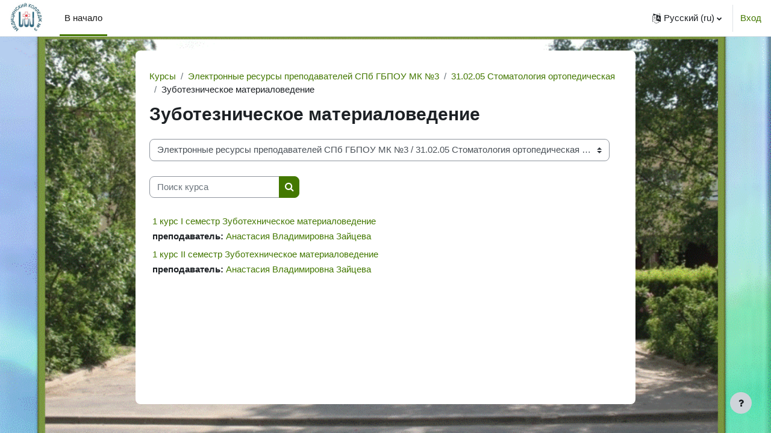

--- FILE ---
content_type: text/html; charset=utf-8
request_url: https://do.medcol3.ru/course/index.php?categoryid=82
body_size: 95188
content:
<!DOCTYPE html>

<html  dir="ltr" lang="ru" xml:lang="ru">
<head>
    <title>Все курсы | ДО СПб ГБПОУ "Медицинский колледж №3"</title>
    <link rel="shortcut icon" href="https://do.medcol3.ru/theme/image.php?theme=boost&amp;component=theme&amp;rev=1735126448&amp;image=favicon" />
    <meta http-equiv="Content-Type" content="text/html; charset=utf-8" />
<meta name="keywords" content="moodle, Все курсы | ДО СПб ГБПОУ "Медицинский колледж №3"" />
<link rel="stylesheet" type="text/css" href="https://do.medcol3.ru/theme/yui_combo.php?rollup/3.17.2/yui-moodlesimple-min.css" /><script id="firstthemesheet" type="text/css">/** Required in order to fix style inclusion problems in IE with YUI **/</script><link rel="stylesheet" type="text/css" href="https://do.medcol3.ru/theme/styles.php?theme=boost&amp;rev=1735126448_1&amp;type=all" />
<script>
//<![CDATA[
var M = {}; M.yui = {};
M.pageloadstarttime = new Date();
M.cfg = {"wwwroot":"https:\/\/do.medcol3.ru","homeurl":{},"sesskey":"WctPCUgNCR","sessiontimeout":"28800","sessiontimeoutwarning":1200,"themerev":"1735126448","slasharguments":0,"theme":"boost","iconsystemmodule":"core\/icon_system_fontawesome","jsrev":"1735126448","admin":"admin","svgicons":true,"usertimezone":"\u0415\u0432\u0440\u043e\u043f\u0430\/\u041c\u043e\u0441\u043a\u0432\u0430","language":"ru","courseId":1,"courseContextId":2,"contextid":6862,"contextInstanceId":82,"langrev":1768613344,"templaterev":"1735126448"};var yui1ConfigFn = function(me) {if(/-skin|reset|fonts|grids|base/.test(me.name)){me.type='css';me.path=me.path.replace(/\.js/,'.css');me.path=me.path.replace(/\/yui2-skin/,'/assets/skins/sam/yui2-skin')}};
var yui2ConfigFn = function(me) {var parts=me.name.replace(/^moodle-/,'').split('-'),component=parts.shift(),module=parts[0],min='-min';if(/-(skin|core)$/.test(me.name)){parts.pop();me.type='css';min=''}
if(module){var filename=parts.join('-');me.path=component+'/'+module+'/'+filename+min+'.'+me.type}else{me.path=component+'/'+component+'.'+me.type}};
YUI_config = {"debug":false,"base":"https:\/\/do.medcol3.ru\/lib\/yuilib\/3.17.2\/","comboBase":"https:\/\/do.medcol3.ru\/theme\/yui_combo.php?","combine":true,"filter":null,"insertBefore":"firstthemesheet","groups":{"yui2":{"base":"https:\/\/do.medcol3.ru\/lib\/yuilib\/2in3\/2.9.0\/build\/","comboBase":"https:\/\/do.medcol3.ru\/theme\/yui_combo.php?","combine":true,"ext":false,"root":"2in3\/2.9.0\/build\/","patterns":{"yui2-":{"group":"yui2","configFn":yui1ConfigFn}}},"moodle":{"name":"moodle","base":"https:\/\/do.medcol3.ru\/theme\/yui_combo.php?m\/1735126448\/","combine":true,"comboBase":"https:\/\/do.medcol3.ru\/theme\/yui_combo.php?","ext":false,"root":"m\/1735126448\/","patterns":{"moodle-":{"group":"moodle","configFn":yui2ConfigFn}},"filter":null,"modules":{"moodle-core-languninstallconfirm":{"requires":["base","node","moodle-core-notification-confirm","moodle-core-notification-alert"]},"moodle-core-notification":{"requires":["moodle-core-notification-dialogue","moodle-core-notification-alert","moodle-core-notification-confirm","moodle-core-notification-exception","moodle-core-notification-ajaxexception"]},"moodle-core-notification-dialogue":{"requires":["base","node","panel","escape","event-key","dd-plugin","moodle-core-widget-focusafterclose","moodle-core-lockscroll"]},"moodle-core-notification-alert":{"requires":["moodle-core-notification-dialogue"]},"moodle-core-notification-confirm":{"requires":["moodle-core-notification-dialogue"]},"moodle-core-notification-exception":{"requires":["moodle-core-notification-dialogue"]},"moodle-core-notification-ajaxexception":{"requires":["moodle-core-notification-dialogue"]},"moodle-core-formchangechecker":{"requires":["base","event-focus","moodle-core-event"]},"moodle-core-event":{"requires":["event-custom"]},"moodle-core-lockscroll":{"requires":["plugin","base-build"]},"moodle-core-actionmenu":{"requires":["base","event","node-event-simulate"]},"moodle-core-tooltip":{"requires":["base","node","io-base","moodle-core-notification-dialogue","json-parse","widget-position","widget-position-align","event-outside","cache-base"]},"moodle-core-handlebars":{"condition":{"trigger":"handlebars","when":"after"}},"moodle-core-maintenancemodetimer":{"requires":["base","node"]},"moodle-core-dragdrop":{"requires":["base","node","io","dom","dd","event-key","event-focus","moodle-core-notification"]},"moodle-core-blocks":{"requires":["base","node","io","dom","dd","dd-scroll","moodle-core-dragdrop","moodle-core-notification"]},"moodle-core-popuphelp":{"requires":["moodle-core-tooltip"]},"moodle-core-chooserdialogue":{"requires":["base","panel","moodle-core-notification"]},"moodle-core_availability-form":{"requires":["base","node","event","event-delegate","panel","moodle-core-notification-dialogue","json"]},"moodle-backup-confirmcancel":{"requires":["node","node-event-simulate","moodle-core-notification-confirm"]},"moodle-backup-backupselectall":{"requires":["node","event","node-event-simulate","anim"]},"moodle-course-management":{"requires":["base","node","io-base","moodle-core-notification-exception","json-parse","dd-constrain","dd-proxy","dd-drop","dd-delegate","node-event-delegate"]},"moodle-course-util":{"requires":["node"],"use":["moodle-course-util-base"],"submodules":{"moodle-course-util-base":{},"moodle-course-util-section":{"requires":["node","moodle-course-util-base"]},"moodle-course-util-cm":{"requires":["node","moodle-course-util-base"]}}},"moodle-course-dragdrop":{"requires":["base","node","io","dom","dd","dd-scroll","moodle-core-dragdrop","moodle-core-notification","moodle-course-coursebase","moodle-course-util"]},"moodle-course-categoryexpander":{"requires":["node","event-key"]},"moodle-form-dateselector":{"requires":["base","node","overlay","calendar"]},"moodle-form-shortforms":{"requires":["node","base","selector-css3","moodle-core-event"]},"moodle-form-passwordunmask":{"requires":[]},"moodle-question-preview":{"requires":["base","dom","event-delegate","event-key","core_question_engine"]},"moodle-question-chooser":{"requires":["moodle-core-chooserdialogue"]},"moodle-question-searchform":{"requires":["base","node"]},"moodle-availability_completion-form":{"requires":["base","node","event","moodle-core_availability-form"]},"moodle-availability_date-form":{"requires":["base","node","event","io","moodle-core_availability-form"]},"moodle-availability_grade-form":{"requires":["base","node","event","moodle-core_availability-form"]},"moodle-availability_group-form":{"requires":["base","node","event","moodle-core_availability-form"]},"moodle-availability_grouping-form":{"requires":["base","node","event","moodle-core_availability-form"]},"moodle-availability_profile-form":{"requires":["base","node","event","moodle-core_availability-form"]},"moodle-mod_assign-history":{"requires":["node","transition"]},"moodle-mod_quiz-quizbase":{"requires":["base","node"]},"moodle-mod_quiz-autosave":{"requires":["base","node","event","event-valuechange","node-event-delegate","io-form"]},"moodle-mod_quiz-toolboxes":{"requires":["base","node","event","event-key","io","moodle-mod_quiz-quizbase","moodle-mod_quiz-util-slot","moodle-core-notification-ajaxexception"]},"moodle-mod_quiz-modform":{"requires":["base","node","event"]},"moodle-mod_quiz-util":{"requires":["node","moodle-core-actionmenu"],"use":["moodle-mod_quiz-util-base"],"submodules":{"moodle-mod_quiz-util-base":{},"moodle-mod_quiz-util-slot":{"requires":["node","moodle-mod_quiz-util-base"]},"moodle-mod_quiz-util-page":{"requires":["node","moodle-mod_quiz-util-base"]}}},"moodle-mod_quiz-dragdrop":{"requires":["base","node","io","dom","dd","dd-scroll","moodle-core-dragdrop","moodle-core-notification","moodle-mod_quiz-quizbase","moodle-mod_quiz-util-base","moodle-mod_quiz-util-page","moodle-mod_quiz-util-slot","moodle-course-util"]},"moodle-mod_quiz-questionchooser":{"requires":["moodle-core-chooserdialogue","moodle-mod_quiz-util","querystring-parse"]},"moodle-message_airnotifier-toolboxes":{"requires":["base","node","io"]},"moodle-filter_glossary-autolinker":{"requires":["base","node","io-base","json-parse","event-delegate","overlay","moodle-core-event","moodle-core-notification-alert","moodle-core-notification-exception","moodle-core-notification-ajaxexception"]},"moodle-filter_mathjaxloader-loader":{"requires":["moodle-core-event"]},"moodle-editor_atto-rangy":{"requires":[]},"moodle-editor_atto-editor":{"requires":["node","transition","io","overlay","escape","event","event-simulate","event-custom","node-event-html5","node-event-simulate","yui-throttle","moodle-core-notification-dialogue","moodle-core-notification-confirm","moodle-editor_atto-rangy","handlebars","timers","querystring-stringify"]},"moodle-editor_atto-plugin":{"requires":["node","base","escape","event","event-outside","handlebars","event-custom","timers","moodle-editor_atto-menu"]},"moodle-editor_atto-menu":{"requires":["moodle-core-notification-dialogue","node","event","event-custom"]},"moodle-report_eventlist-eventfilter":{"requires":["base","event","node","node-event-delegate","datatable","autocomplete","autocomplete-filters"]},"moodle-report_loglive-fetchlogs":{"requires":["base","event","node","io","node-event-delegate"]},"moodle-gradereport_history-userselector":{"requires":["escape","event-delegate","event-key","handlebars","io-base","json-parse","moodle-core-notification-dialogue"]},"moodle-qbank_editquestion-chooser":{"requires":["moodle-core-chooserdialogue"]},"moodle-tool_capability-search":{"requires":["base","node"]},"moodle-tool_lp-dragdrop-reorder":{"requires":["moodle-core-dragdrop"]},"moodle-tool_monitor-dropdown":{"requires":["base","event","node"]},"moodle-assignfeedback_editpdf-editor":{"requires":["base","event","node","io","graphics","json","event-move","event-resize","transition","querystring-stringify-simple","moodle-core-notification-dialog","moodle-core-notification-alert","moodle-core-notification-warning","moodle-core-notification-exception","moodle-core-notification-ajaxexception"]},"moodle-atto_accessibilitychecker-button":{"requires":["color-base","moodle-editor_atto-plugin"]},"moodle-atto_accessibilityhelper-button":{"requires":["moodle-editor_atto-plugin"]},"moodle-atto_align-button":{"requires":["moodle-editor_atto-plugin"]},"moodle-atto_bold-button":{"requires":["moodle-editor_atto-plugin"]},"moodle-atto_charmap-button":{"requires":["moodle-editor_atto-plugin"]},"moodle-atto_clear-button":{"requires":["moodle-editor_atto-plugin"]},"moodle-atto_collapse-button":{"requires":["moodle-editor_atto-plugin"]},"moodle-atto_emojipicker-button":{"requires":["moodle-editor_atto-plugin"]},"moodle-atto_emoticon-button":{"requires":["moodle-editor_atto-plugin"]},"moodle-atto_equation-button":{"requires":["moodle-editor_atto-plugin","moodle-core-event","io","event-valuechange","tabview","array-extras"]},"moodle-atto_h5p-button":{"requires":["moodle-editor_atto-plugin"]},"moodle-atto_html-button":{"requires":["promise","moodle-editor_atto-plugin","moodle-atto_html-beautify","moodle-atto_html-codemirror","event-valuechange"]},"moodle-atto_html-beautify":{},"moodle-atto_html-codemirror":{"requires":["moodle-atto_html-codemirror-skin"]},"moodle-atto_image-button":{"requires":["moodle-editor_atto-plugin"]},"moodle-atto_indent-button":{"requires":["moodle-editor_atto-plugin"]},"moodle-atto_italic-button":{"requires":["moodle-editor_atto-plugin"]},"moodle-atto_link-button":{"requires":["moodle-editor_atto-plugin"]},"moodle-atto_managefiles-button":{"requires":["moodle-editor_atto-plugin"]},"moodle-atto_managefiles-usedfiles":{"requires":["node","escape"]},"moodle-atto_media-button":{"requires":["moodle-editor_atto-plugin","moodle-form-shortforms"]},"moodle-atto_noautolink-button":{"requires":["moodle-editor_atto-plugin"]},"moodle-atto_orderedlist-button":{"requires":["moodle-editor_atto-plugin"]},"moodle-atto_recordrtc-button":{"requires":["moodle-editor_atto-plugin","moodle-atto_recordrtc-recording"]},"moodle-atto_recordrtc-recording":{"requires":["moodle-atto_recordrtc-button"]},"moodle-atto_rtl-button":{"requires":["moodle-editor_atto-plugin"]},"moodle-atto_strike-button":{"requires":["moodle-editor_atto-plugin"]},"moodle-atto_subscript-button":{"requires":["moodle-editor_atto-plugin"]},"moodle-atto_superscript-button":{"requires":["moodle-editor_atto-plugin"]},"moodle-atto_table-button":{"requires":["moodle-editor_atto-plugin","moodle-editor_atto-menu","event","event-valuechange"]},"moodle-atto_title-button":{"requires":["moodle-editor_atto-plugin"]},"moodle-atto_underline-button":{"requires":["moodle-editor_atto-plugin"]},"moodle-atto_undo-button":{"requires":["moodle-editor_atto-plugin"]},"moodle-atto_unorderedlist-button":{"requires":["moodle-editor_atto-plugin"]}}},"gallery":{"name":"gallery","base":"https:\/\/do.medcol3.ru\/lib\/yuilib\/gallery\/","combine":true,"comboBase":"https:\/\/do.medcol3.ru\/theme\/yui_combo.php?","ext":false,"root":"gallery\/1735126448\/","patterns":{"gallery-":{"group":"gallery"}}}},"modules":{"core_filepicker":{"name":"core_filepicker","fullpath":"https:\/\/do.medcol3.ru\/lib\/javascript.php?rev=1735126448&jsfile=%2Frepository%2Ffilepicker.js","requires":["base","node","node-event-simulate","json","async-queue","io-base","io-upload-iframe","io-form","yui2-treeview","panel","cookie","datatable","datatable-sort","resize-plugin","dd-plugin","escape","moodle-core_filepicker","moodle-core-notification-dialogue"]},"core_comment":{"name":"core_comment","fullpath":"https:\/\/do.medcol3.ru\/lib\/javascript.php?rev=1735126448&jsfile=%2Fcomment%2Fcomment.js","requires":["base","io-base","node","json","yui2-animation","overlay","escape"]},"mathjax":{"name":"mathjax","fullpath":"https:\/\/cdn.jsdelivr.net\/npm\/mathjax@2.7.9\/MathJax.js?delayStartupUntil=configured"}}};
M.yui.loader = {modules: {}};

//]]>
</script>

    <meta name="viewport" content="width=device-width, initial-scale=1.0">
</head>
<body  id="page-course-index-category" class="format-site limitedwidth  path-course path-course-index chrome dir-ltr lang-ru yui-skin-sam yui3-skin-sam do-medcol3-ru pagelayout-coursecategory course-1 context-6862 category-82 notloggedin uses-drawers">
<div class="toast-wrapper mx-auto py-0 fixed-top" role="status" aria-live="polite"></div>
<div id="page-wrapper" class="d-print-block">

    <div>
    <a class="sr-only sr-only-focusable" href="#maincontent">Перейти к основному содержанию</a>
</div><script src="https://do.medcol3.ru/lib/javascript.php?rev=1735126448&amp;jsfile=%2Flib%2Fpolyfills%2Fpolyfill.js"></script>
<script src="https://do.medcol3.ru/theme/yui_combo.php?rollup/3.17.2/yui-moodlesimple-min.js"></script><script src="https://do.medcol3.ru/lib/javascript.php?rev=1735126448&amp;jsfile=%2Flib%2Fjavascript-static.js"></script>
<script>
//<![CDATA[
document.body.className += ' jsenabled';
//]]>
</script>



    <nav class="navbar fixed-top navbar-light bg-white navbar-expand" aria-label="Навигация по сайту">
    
        <button class="navbar-toggler aabtn d-block d-md-none px-1 my-1 border-0" data-toggler="drawers" data-action="toggle" data-target="theme_boost-drawers-primary">
            <span class="navbar-toggler-icon"></span>
            <span class="sr-only">Боковая панель</span>
        </button>
    
        <a href="https://do.medcol3.ru/" class="navbar-brand d-none d-md-flex align-items-center m-0 mr-4 p-0 aabtn">
    
                <img src="https://do.medcol3.ru/pluginfile.php?file=%2F1%2Fcore_admin%2Flogocompact%2F300x300%2F1735126448%2F%D0%BB%D0%BE%D0%B3%D0%BE%D1%82%D0%B8%D0%BF.jpg" class="logo mr-1" alt="ДО СПб ГБПОУ &quot;Медицинский колледж №3&quot;">
        </a>
            <div class="primary-navigation">
                <nav class="moremenu navigation">
                    <ul id="moremenu-696b49f4b0949-navbar-nav" role="menubar" class="nav more-nav navbar-nav">
                                <li data-key="home" class="nav-item" role="none" data-forceintomoremenu="false">
                                            <a role="menuitem" class="nav-link active "
                                                href="https://do.medcol3.ru/"
                                                
                                                aria-current="true"
                                                
                                            >
                                                В начало
                                            </a>
                                </li>
                        <li role="none" class="nav-item dropdown dropdownmoremenu d-none" data-region="morebutton">
                            <a class="dropdown-toggle nav-link " href="#" id="moremenu-dropdown-696b49f4b0949" role="menuitem" data-toggle="dropdown" aria-haspopup="true" aria-expanded="false" tabindex="-1">
                                Дополнительно
                            </a>
                            <ul class="dropdown-menu dropdown-menu-left" data-region="moredropdown" aria-labelledby="moremenu-dropdown-696b49f4b0949" role="menu">
                            </ul>
                        </li>
                    </ul>
                </nav>
            </div>
    
        <ul class="navbar-nav d-none d-md-flex my-1 px-1">
            <!-- page_heading_menu -->
            
        </ul>
    
        <div id="usernavigation" class="navbar-nav ml-auto">
                <div class="langmenu">
                    <div class="dropdown show">
                        <a href="#" role="button" id="lang-menu-toggle" data-toggle="dropdown" aria-label="Язык" aria-haspopup="true" aria-controls="lang-action-menu" class="btn dropdown-toggle">
                            <i class="icon fa fa-language fa-fw mr-1" aria-hidden="true"></i>
                            <span class="langbutton">
                                Русский ‎(ru)‎
                            </span>
                            <b class="caret"></b>
                        </a>
                        <div role="menu" aria-labelledby="lang-menu-toggle" id="lang-action-menu" class="dropdown-menu dropdown-menu-right">
                                    <a href="#" class="dropdown-item pl-5" role="menuitem" aria-current="true"
                                            >
                                        Русский ‎(ru)‎
                                    </a>
                                    <a href="https://do.medcol3.ru/course/index.php?categoryid=82&amp;lang=en" class="dropdown-item pl-5" role="menuitem" 
                                            lang="en" >
                                        English ‎(en)‎
                                    </a>
                        </div>
                    </div>
                </div>
                <div class="divider border-left h-75 align-self-center mx-1"></div>
            
            <div class="d-flex align-items-stretch usermenu-container" data-region="usermenu">
                    <div class="usermenu">
                            <span class="login pl-2">
                                    <a href="https://do.medcol3.ru/login/index.php">Вход</a>
                            </span>
                    </div>
            </div>
            
        </div>
    </nav>
    

<div  class="drawer drawer-left drawer-primary d-print-none not-initialized" data-region="fixed-drawer" id="theme_boost-drawers-primary" data-preference="" data-state="show-drawer-primary" data-forceopen="0" data-close-on-resize="1">
    <div class="drawerheader">
        <button
            class="btn drawertoggle icon-no-margin hidden"
            data-toggler="drawers"
            data-action="closedrawer"
            data-target="theme_boost-drawers-primary"
            data-toggle="tooltip"
            data-placement="right"
            title="Закрыть панель"
        >
            <i class="icon fa fa-times fa-fw " aria-hidden="true"  ></i>
        </button>
    </div>
    <div class="drawercontent drag-container" data-usertour="scroller">
                <div class="list-group">
                <a href="https://do.medcol3.ru/" class="list-group-item list-group-item-action active " aria-current="true">
                    В начало
                </a>
        </div>

    </div>
</div>
    <div id="page" data-region="mainpage" data-usertour="scroller" class="drawers   drag-container">
        <div id="topofscroll" class="main-inner">
            <div class="drawer-toggles d-flex">
            </div>
            <header id="page-header" class="header-maxwidth d-print-none">
    <div class="w-100">
        <div class="d-flex flex-wrap">
            <div id="page-navbar">
                <nav aria-label="Панель навигации">
    <ol class="breadcrumb">
                <li class="breadcrumb-item">
                    <a href="https://do.medcol3.ru/course/index.php"  >Курсы</a>
                </li>
        
                <li class="breadcrumb-item">
                    <a href="https://do.medcol3.ru/course/index.php?categoryid=10"  >Электронные ресурсы преподавателей СПб ГБПОУ МК №3</a>
                </li>
        
                <li class="breadcrumb-item">
                    <a href="https://do.medcol3.ru/course/index.php?categoryid=4"  >31.02.05 Стоматология ортопедическая</a>
                </li>
        
                <li class="breadcrumb-item"><span>Зуботезническое материаловедение</span></li>
        </ol>
</nav>
            </div>
            <div class="ml-auto d-flex">
                
            </div>
            <div id="course-header">
                
            </div>
        </div>
        <div class="d-flex align-items-center">
                    <div class="mr-auto">
                        <div class="page-context-header"><div class="page-header-headings"><h1 class="h2">Зуботезническое материаловедение</h1></div></div>
                    </div>
            <div class="header-actions-container ml-auto" data-region="header-actions-container">
            </div>
        </div>
    </div>
</header>
            <div id="page-content" class="pb-3 d-print-block">
                <div id="region-main-box">
                    <section id="region-main" aria-label="Содержимое">

                        <span class="notifications" id="user-notifications"></span>
                        <div role="main"><span id="maincontent"></span><span></span><div class="container-fluid tertiary-navigation" id="action_bar">
    <div class="row">
            <div class="navitem">
                <div class="urlselect text-truncate w-100">
                    <form method="post" action="https://do.medcol3.ru/course/jumpto.php" class="form-inline" id="url_select_f696b49f4a9ed61">
                        <input type="hidden" name="sesskey" value="WctPCUgNCR">
                            <label for="url_select696b49f4a9ed62" class="sr-only">
                                Категории курсов
                            </label>
                        <select  id="url_select696b49f4a9ed62" class="custom-select urlselect text-truncate w-100" name="jump"
                                 >
                                    <option value="/course/index.php?categoryid=1" >Разное</option>
                                    <option value="/course/index.php?categoryid=146" >Разное / Подготовка к аккредитации специалиста среднего звена</option>
                                    <option value="/course/index.php?categoryid=198" >Разное / 1 курс </option>
                                    <option value="/course/index.php?categoryid=199" >Разное / 2 курс</option>
                                    <option value="/course/index.php?categoryid=10" >Электронные ресурсы преподавателей СПб ГБПОУ МК №3</option>
                                    <option value="/course/index.php?categoryid=2" >Электронные ресурсы преподавателей СПб ГБПОУ МК №3 / 31.02.01 Лабораторная диагностика</option>
                                    <option value="/course/index.php?categoryid=29" >Электронные ресурсы преподавателей СПб ГБПОУ МК №3 / 31.02.01 Лабораторная диагностика / Анатомия и физиология человека</option>
                                    <option value="/course/index.php?categoryid=66" >Электронные ресурсы преподавателей СПб ГБПОУ МК №3 / 31.02.01 Лабораторная диагностика / Анатомия и физиология человека / Преподаватель Андреева В.Ю.</option>
                                    <option value="/course/index.php?categoryid=67" >Электронные ресурсы преподавателей СПб ГБПОУ МК №3 / 31.02.01 Лабораторная диагностика / Анатомия и физиология человека / Преподаватель Яковлева А.В.</option>
                                    <option value="/course/index.php?categoryid=68" >Электронные ресурсы преподавателей СПб ГБПОУ МК №3 / 31.02.01 Лабораторная диагностика / Анатомия и физиология человека / Преподаватель Давыдова Е.П.</option>
                                    <option value="/course/index.php?categoryid=38" >Электронные ресурсы преподавателей СПб ГБПОУ МК №3 / 31.02.01 Лабораторная диагностика / АСУ</option>
                                    <option value="/course/index.php?categoryid=36" >Электронные ресурсы преподавателей СПб ГБПОУ МК №3 / 31.02.01 Лабораторная диагностика / Безопасность жизнедеятельности</option>
                                    <option value="/course/index.php?categoryid=61" >Электронные ресурсы преподавателей СПб ГБПОУ МК №3 / 31.02.01 Лабораторная диагностика / Безопасность жизнедеятельности / Преподаватель Мохова А.А.</option>
                                    <option value="/course/index.php?categoryid=63" >Электронные ресурсы преподавателей СПб ГБПОУ МК №3 / 31.02.01 Лабораторная диагностика / Безопасность жизнедеятельности / Преподаватель Кудрявцева М.Л.</option>
                                    <option value="/course/index.php?categoryid=156" >Электронные ресурсы преподавателей СПб ГБПОУ МК №3 / 31.02.01 Лабораторная диагностика / Безопасность жизнедеятельности / Преподаватель Ермаков И.И.</option>
                                    <option value="/course/index.php?categoryid=39" >Электронные ресурсы преподавателей СПб ГБПОУ МК №3 / 31.02.01 Лабораторная диагностика / Биомедицинская этика</option>
                                    <option value="/course/index.php?categoryid=35" >Электронные ресурсы преподавателей СПб ГБПОУ МК №3 / 31.02.01 Лабораторная диагностика / Иностранный язык</option>
                                    <option value="/course/index.php?categoryid=64" >Электронные ресурсы преподавателей СПб ГБПОУ МК №3 / 31.02.01 Лабораторная диагностика / Иностранный язык / Преподаватель Сацкая Т.А.</option>
                                    <option value="/course/index.php?categoryid=65" >Электронные ресурсы преподавателей СПб ГБПОУ МК №3 / 31.02.01 Лабораторная диагностика / Иностранный язык / Преподаватель Кудряшова Е.Е.</option>
                                    <option value="/course/index.php?categoryid=141" >Электронные ресурсы преподавателей СПб ГБПОУ МК №3 / 31.02.01 Лабораторная диагностика / Иностранный язык / Преподаватель Дзюба Т.В.</option>
                                    <option value="/course/index.php?categoryid=145" >Электронные ресурсы преподавателей СПб ГБПОУ МК №3 / 31.02.01 Лабораторная диагностика / Иностранный язык / Итоговый зачет ЛВ экстерн</option>
                                    <option value="/course/index.php?categoryid=40" >Электронные ресурсы преподавателей СПб ГБПОУ МК №3 / 31.02.01 Лабораторная диагностика / Информационные технологии</option>
                                    <option value="/course/index.php?categoryid=104" >Электронные ресурсы преподавателей СПб ГБПОУ МК №3 / 31.02.01 Лабораторная диагностика / Информационные технологии / Преподаватель Горбунов А.Л.</option>
                                    <option value="/course/index.php?categoryid=105" >Электронные ресурсы преподавателей СПб ГБПОУ МК №3 / 31.02.01 Лабораторная диагностика / Информационные технологии / Преподаватель Голушкова Н.Н.</option>
                                    <option value="/course/index.php?categoryid=37" >Электронные ресурсы преподавателей СПб ГБПОУ МК №3 / 31.02.01 Лабораторная диагностика / История</option>
                                    <option value="/course/index.php?categoryid=58" >Электронные ресурсы преподавателей СПб ГБПОУ МК №3 / 31.02.01 Лабораторная диагностика / История / Преподаватель Ермаков И.И</option>
                                    <option value="/course/index.php?categoryid=59" >Электронные ресурсы преподавателей СПб ГБПОУ МК №3 / 31.02.01 Лабораторная диагностика / История / Преподаватель Караваева С.В.</option>
                                    <option value="/course/index.php?categoryid=19" >Электронные ресурсы преподавателей СПб ГБПОУ МК №3 / 31.02.01 Лабораторная диагностика / Математика </option>
                                    <option value="/course/index.php?categoryid=20" >Электронные ресурсы преподавателей СПб ГБПОУ МК №3 / 31.02.01 Лабораторная диагностика / Математика  / Преподаватель Петросян Г.А.</option>
                                    <option value="/course/index.php?categoryid=21" >Электронные ресурсы преподавателей СПб ГБПОУ МК №3 / 31.02.01 Лабораторная диагностика / Математика  / Преподаватель Голушкова Н.Н.</option>
                                    <option value="/course/index.php?categoryid=137" >Электронные ресурсы преподавателей СПб ГБПОУ МК №3 / 31.02.01 Лабораторная диагностика / Медицинская генетика</option>
                                    <option value="/course/index.php?categoryid=138" >Электронные ресурсы преподавателей СПб ГБПОУ МК №3 / 31.02.01 Лабораторная диагностика / Медицинская генетика / Преподаватель Лаппо О.П.</option>
                                    <option value="/course/index.php?categoryid=139" >Электронные ресурсы преподавателей СПб ГБПОУ МК №3 / 31.02.01 Лабораторная диагностика / Медицинская генетика / Преподаватель Давыдова Е.П.</option>
                                    <option value="/course/index.php?categoryid=74" >Электронные ресурсы преподавателей СПб ГБПОУ МК №3 / 31.02.01 Лабораторная диагностика / Медицинская паразитология</option>
                                    <option value="/course/index.php?categoryid=73" >Электронные ресурсы преподавателей СПб ГБПОУ МК №3 / 31.02.01 Лабораторная диагностика / Основы латинского языка</option>
                                    <option value="/course/index.php?categoryid=70" >Электронные ресурсы преподавателей СПб ГБПОУ МК №3 / 31.02.01 Лабораторная диагностика / Основы патологии</option>
                                    <option value="/course/index.php?categoryid=154" >Электронные ресурсы преподавателей СПб ГБПОУ МК №3 / 31.02.01 Лабораторная диагностика / Основы патологии / Сорока А. Е.</option>
                                    <option value="/course/index.php?categoryid=121" >Электронные ресурсы преподавателей СПб ГБПОУ МК №3 / 31.02.01 Лабораторная диагностика / Основы права</option>
                                    <option value="/course/index.php?categoryid=42" >Электронные ресурсы преподавателей СПб ГБПОУ МК №3 / 31.02.01 Лабораторная диагностика / Основы философии</option>
                                    <option value="/course/index.php?categoryid=126" >Электронные ресурсы преподавателей СПб ГБПОУ МК №3 / 31.02.01 Лабораторная диагностика / Основы цитологии</option>
                                    <option value="/course/index.php?categoryid=69" >Электронные ресурсы преподавателей СПб ГБПОУ МК №3 / 31.02.01 Лабораторная диагностика / Первая медицинская помощь</option>
                                    <option value="/course/index.php?categoryid=28" >Электронные ресурсы преподавателей СПб ГБПОУ МК №3 / 31.02.01 Лабораторная диагностика / ПМ.01 Проведение лабораторных общеклинических исследований</option>
                                    <option value="/course/index.php?categoryid=50" >Электронные ресурсы преподавателей СПб ГБПОУ МК №3 / 31.02.01 Лабораторная диагностика / ПМ.01 Проведение лабораторных общеклинических исследований / Преподаватель Головкина Н.Г.</option>
                                    <option value="/course/index.php?categoryid=151" >Электронные ресурсы преподавателей СПб ГБПОУ МК №3 / 31.02.01 Лабораторная диагностика / ПМ.01 Проведение лабораторных общеклинических исследований / Преподаватель Михайлова Л.Р.</option>
                                    <option value="/course/index.php?categoryid=47" >Электронные ресурсы преподавателей СПб ГБПОУ МК №3 / 31.02.01 Лабораторная диагностика / ПМ.01 Проведение лабораторных общеклинических исследований / Преподаватель Ница Н.А.</option>
                                    <option value="/course/index.php?categoryid=48" >Электронные ресурсы преподавателей СПб ГБПОУ МК №3 / 31.02.01 Лабораторная диагностика / ПМ.01 Проведение лабораторных общеклинических исследований / Преподаватель Рассоха Т.А.</option>
                                    <option value="/course/index.php?categoryid=161" >Электронные ресурсы преподавателей СПб ГБПОУ МК №3 / 31.02.01 Лабораторная диагностика / ПМ.01 Проведение лабораторных общеклинических исследований / Преподаватель Стребулаева Ю.Б.</option>
                                    <option value="/course/index.php?categoryid=49" >Электронные ресурсы преподавателей СПб ГБПОУ МК №3 / 31.02.01 Лабораторная диагностика / ПМ.01 Проведение лабораторных общеклинических исследований / Преподаватель Фалевич Е.Д.</option>
                                    <option value="/course/index.php?categoryid=171" >Электронные ресурсы преподавателей СПб ГБПОУ МК №3 / 31.02.01 Лабораторная диагностика / ПМ.01 Проведение лабораторных общеклинических исследований / Преподаватель Мягчихина Н.В.</option>
                                    <option value="/course/index.php?categoryid=180" >Электронные ресурсы преподавателей СПб ГБПОУ МК №3 / 31.02.01 Лабораторная диагностика / ПМ.01 Проведение лабораторных общеклинических исследований / Преподаватель Павловкая А.В.</option>
                                    <option value="/course/index.php?categoryid=41" >Электронные ресурсы преподавателей СПб ГБПОУ МК №3 / 31.02.01 Лабораторная диагностика / ПМ.02 Проведение лабораторных гематологических исследований</option>
                                    <option value="/course/index.php?categoryid=52" >Электронные ресурсы преподавателей СПб ГБПОУ МК №3 / 31.02.01 Лабораторная диагностика / ПМ.02 Проведение лабораторных гематологических исследований / Преподаватель Мягчихина Н. А.</option>
                                    <option value="/course/index.php?categoryid=53" >Электронные ресурсы преподавателей СПб ГБПОУ МК №3 / 31.02.01 Лабораторная диагностика / ПМ.02 Проведение лабораторных гематологических исследований / Преподаватель Ница Н.А.</option>
                                    <option value="/course/index.php?categoryid=54" >Электронные ресурсы преподавателей СПб ГБПОУ МК №3 / 31.02.01 Лабораторная диагностика / ПМ.02 Проведение лабораторных гематологических исследований / Преподаватель Рассоха Т.А.</option>
                                    <option value="/course/index.php?categoryid=55" >Электронные ресурсы преподавателей СПб ГБПОУ МК №3 / 31.02.01 Лабораторная диагностика / ПМ.02 Проведение лабораторных гематологических исследований / Преподаватель Фалевич Е.Д.</option>
                                    <option value="/course/index.php?categoryid=110" >Электронные ресурсы преподавателей СПб ГБПОУ МК №3 / 31.02.01 Лабораторная диагностика / ПМ.02 Проведение лабораторных гематологических исследований / Преподаватель Миренбург В.Г.</option>
                                    <option value="/course/index.php?categoryid=27" >Электронные ресурсы преподавателей СПб ГБПОУ МК №3 / 31.02.01 Лабораторная диагностика / ПМ.03 Проведение лабораторных биохимических исследований</option>
                                    <option value="/course/index.php?categoryid=56" >Электронные ресурсы преподавателей СПб ГБПОУ МК №3 / 31.02.01 Лабораторная диагностика / ПМ.03 Проведение лабораторных биохимических исследований / Преподаватель Башарина О.Б.</option>
                                    <option value="/course/index.php?categoryid=57" >Электронные ресурсы преподавателей СПб ГБПОУ МК №3 / 31.02.01 Лабораторная диагностика / ПМ.03 Проведение лабораторных биохимических исследований / Преподаватель Копилова М.В.</option>
                                    <option value="/course/index.php?categoryid=140" >Электронные ресурсы преподавателей СПб ГБПОУ МК №3 / 31.02.01 Лабораторная диагностика / ПМ.03 Проведение лабораторных биохимических исследований / Преподаватель Михайловой В.В.</option>
                                    <option value="/course/index.php?categoryid=197" >Электронные ресурсы преподавателей СПб ГБПОУ МК №3 / 31.02.01 Лабораторная диагностика / ПМ.03 Проведение лабораторных биохимических исследований / Преподаватеь Мысина Л.Ю.</option>
                                    <option value="/course/index.php?categoryid=30" >Электронные ресурсы преподавателей СПб ГБПОУ МК №3 / 31.02.01 Лабораторная диагностика / ПМ.04 Проведение лабораторных микробиологических и иммунологических исследований   </option>
                                    <option value="/course/index.php?categoryid=31" >Электронные ресурсы преподавателей СПб ГБПОУ МК №3 / 31.02.01 Лабораторная диагностика / ПМ.04 Проведение лабораторных микробиологических и иммунологических исследований    / Преподаватель Мысина Л.Ю.</option>
                                    <option value="/course/index.php?categoryid=32" >Электронные ресурсы преподавателей СПб ГБПОУ МК №3 / 31.02.01 Лабораторная диагностика / ПМ.04 Проведение лабораторных микробиологических и иммунологических исследований    / Преподаватель Иванова И.Ф.</option>
                                    <option value="/course/index.php?categoryid=33" >Электронные ресурсы преподавателей СПб ГБПОУ МК №3 / 31.02.01 Лабораторная диагностика / ПМ.04 Проведение лабораторных микробиологических и иммунологических исследований    / Преподаватель Евлампиева Д.А.</option>
                                    <option value="/course/index.php?categoryid=34" >Электронные ресурсы преподавателей СПб ГБПОУ МК №3 / 31.02.01 Лабораторная диагностика / ПМ.04 Проведение лабораторных микробиологических и иммунологических исследований    / Преподаватель Саенко Т.П.</option>
                                    <option value="/course/index.php?categoryid=181" >Электронные ресурсы преподавателей СПб ГБПОУ МК №3 / 31.02.01 Лабораторная диагностика / ПМ.04 Проведение лабораторных микробиологических и иммунологических исследований    / Преподаватель Павловская А.В.</option>
                                    <option value="/course/index.php?categoryid=202" >Электронные ресурсы преподавателей СПб ГБПОУ МК №3 / 31.02.01 Лабораторная диагностика / ПМ.04 Проведение лабораторных микробиологических и иммунологических исследований    / Преподаватель Евневич Ю. В.</option>
                                    <option value="/course/index.php?categoryid=23" >Электронные ресурсы преподавателей СПб ГБПОУ МК №3 / 31.02.01 Лабораторная диагностика / ПМ.05 Проведение лабораторных гистологических исследований</option>
                                    <option value="/course/index.php?categoryid=24" >Электронные ресурсы преподавателей СПб ГБПОУ МК №3 / 31.02.01 Лабораторная диагностика / ПМ.05 Проведение лабораторных гистологических исследований / Преподаватель Мякотина И.А.</option>
                                    <option value="/course/index.php?categoryid=25" >Электронные ресурсы преподавателей СПб ГБПОУ МК №3 / 31.02.01 Лабораторная диагностика / ПМ.05 Проведение лабораторных гистологических исследований / Преподаватель Павловская А.В.</option>
                                    <option value="/course/index.php?categoryid=26" >Электронные ресурсы преподавателей СПб ГБПОУ МК №3 / 31.02.01 Лабораторная диагностика / ПМ.05 Проведение лабораторных гистологических исследований / Преподаватель Миренбург В.Г.</option>
                                    <option value="/course/index.php?categoryid=71" >Электронные ресурсы преподавателей СПб ГБПОУ МК №3 / 31.02.01 Лабораторная диагностика / ПМ.06 Проведение санитарно-гигиенических лабораторных исследований</option>
                                    <option value="/course/index.php?categoryid=192" >Электронные ресурсы преподавателей СПб ГБПОУ МК №3 / 31.02.01 Лабораторная диагностика / ПМ.05 Выполнение лабораторных санитарно-гигиенических методов исследования</option>
                                    <option value="/course/index.php?categoryid=44" >Электронные ресурсы преподавателей СПб ГБПОУ МК №3 / 31.02.01 Лабораторная диагностика / Психология</option>
                                    <option value="/course/index.php?categoryid=108" >Электронные ресурсы преподавателей СПб ГБПОУ МК №3 / 31.02.01 Лабораторная диагностика / Психология / Преподаватель Попов С.В.</option>
                                    <option value="/course/index.php?categoryid=109" >Электронные ресурсы преподавателей СПб ГБПОУ МК №3 / 31.02.01 Лабораторная диагностика / Психология / Преподаватель Хасанова Г.А. </option>
                                    <option value="/course/index.php?categoryid=46" >Электронные ресурсы преподавателей СПб ГБПОУ МК №3 / 31.02.01 Лабораторная диагностика / ТЛР</option>
                                    <option value="/course/index.php?categoryid=3" >Электронные ресурсы преподавателей СПб ГБПОУ МК №3 / 31.02.01 Лабораторная диагностика / Химия</option>
                                    <option value="/course/index.php?categoryid=170" >Электронные ресурсы преподавателей СПб ГБПОУ МК №3 / 31.02.01 Лабораторная диагностика / Химия / Преподаватель Огибалова Д.М.</option>
                                    <option value="/course/index.php?categoryid=178" >Электронные ресурсы преподавателей СПб ГБПОУ МК №3 / 31.02.01 Лабораторная диагностика / Химия / Преподаватель Дмитриева Н. В.</option>
                                    <option value="/course/index.php?categoryid=189" >Электронные ресурсы преподавателей СПб ГБПОУ МК №3 / 31.02.01 Лабораторная диагностика / Химия / Башкирева А.М.</option>
                                    <option value="/course/index.php?categoryid=72" >Электронные ресурсы преподавателей СПб ГБПОУ МК №3 / 31.02.01 Лабораторная диагностика / Экология</option>
                                    <option value="/course/index.php?categoryid=133" >Электронные ресурсы преподавателей СПб ГБПОУ МК №3 / 31.02.01 Лабораторная диагностика / Экономика и управление лабораторной службой</option>
                                    <option value="/course/index.php?categoryid=182" >Электронные ресурсы преподавателей СПб ГБПОУ МК №3 / 31.02.01 Лабораторная диагностика / Химико-микроскопические методы исследования</option>
                                    <option value="/course/index.php?categoryid=185" >Электронные ресурсы преподавателей СПб ГБПОУ МК №3 / 31.02.01 Лабораторная диагностика / Основы финансовой грамотности</option>
                                    <option value="/course/index.php?categoryid=163" >Электронные ресурсы преподавателей СПб ГБПОУ МК №3 / 32.02.01 Медико-профилактическое дело</option>
                                    <option value="/course/index.php?categoryid=4" >Электронные ресурсы преподавателей СПб ГБПОУ МК №3 / 31.02.05 Стоматология ортопедическая</option>
                                    <option value="/course/index.php?categoryid=84" >Электронные ресурсы преподавателей СПб ГБПОУ МК №3 / 31.02.05 Стоматология ортопедическая / Анатомия и физиология человека с курсом биомеханики зубочелестной системы</option>
                                    <option value="/course/index.php?categoryid=87" >Электронные ресурсы преподавателей СПб ГБПОУ МК №3 / 31.02.05 Стоматология ортопедическая / Безопасность жизнедеятельности</option>
                                    <option value="/course/index.php?categoryid=149" >Электронные ресурсы преподавателей СПб ГБПОУ МК №3 / 31.02.05 Стоматология ортопедическая / Бюгельное протезирование</option>
                                    <option value="/course/index.php?categoryid=82" selected>Электронные ресурсы преподавателей СПб ГБПОУ МК №3 / 31.02.05 Стоматология ортопедическая / Зуботезническое материаловедение</option>
                                    <option value="/course/index.php?categoryid=83" >Электронные ресурсы преподавателей СПб ГБПОУ МК №3 / 31.02.05 Стоматология ортопедическая / Изготовление отродонтических аппаратов</option>
                                    <option value="/course/index.php?categoryid=143" >Электронные ресурсы преподавателей СПб ГБПОУ МК №3 / 31.02.05 Стоматология ортопедическая / Изготовление челюстно-лицевых аппаратов</option>
                                    <option value="/course/index.php?categoryid=79" >Электронные ресурсы преподавателей СПб ГБПОУ МК №3 / 31.02.05 Стоматология ортопедическая / Иностранный язык</option>
                                    <option value="/course/index.php?categoryid=107" >Электронные ресурсы преподавателей СПб ГБПОУ МК №3 / 31.02.05 Стоматология ортопедическая / Иностранный язык / Преподаватель Сацкая Т.А.</option>
                                    <option value="/course/index.php?categoryid=114" >Электронные ресурсы преподавателей СПб ГБПОУ МК №3 / 31.02.05 Стоматология ортопедическая / Иностранный язык / Преподаватель Дзюба Т.В.</option>
                                    <option value="/course/index.php?categoryid=150" >Электронные ресурсы преподавателей СПб ГБПОУ МК №3 / 31.02.05 Стоматология ортопедическая / Иностранный язык / Преподаватель Кудряшова Е.Е.</option>
                                    <option value="/course/index.php?categoryid=88" >Электронные ресурсы преподавателей СПб ГБПОУ МК №3 / 31.02.05 Стоматология ортопедическая / Информатика</option>
                                    <option value="/course/index.php?categoryid=78" >Электронные ресурсы преподавателей СПб ГБПОУ МК №3 / 31.02.05 Стоматология ортопедическая / История</option>
                                    <option value="/course/index.php?categoryid=152" >Электронные ресурсы преподавателей СПб ГБПОУ МК №3 / 31.02.05 Стоматология ортопедическая / История / Преподаватель Ермаков И.И.</option>
                                    <option value="/course/index.php?categoryid=153" >Электронные ресурсы преподавателей СПб ГБПОУ МК №3 / 31.02.05 Стоматология ортопедическая / История / Преподаватель Караваева С.В.</option>
                                    <option value="/course/index.php?categoryid=86" >Электронные ресурсы преподавателей СПб ГБПОУ МК №3 / 31.02.05 Стоматология ортопедическая / Математика</option>
                                    <option value="/course/index.php?categoryid=77" >Электронные ресурсы преподавателей СПб ГБПОУ МК №3 / 31.02.05 Стоматология ортопедическая / Металлокерамика </option>
                                    <option value="/course/index.php?categoryid=142" >Электронные ресурсы преподавателей СПб ГБПОУ МК №3 / 31.02.05 Стоматология ортопедическая / Основы права</option>
                                    <option value="/course/index.php?categoryid=91" >Электронные ресурсы преподавателей СПб ГБПОУ МК №3 / 31.02.05 Стоматология ортопедическая / Основы философии</option>
                                    <option value="/course/index.php?categoryid=116" >Электронные ресурсы преподавателей СПб ГБПОУ МК №3 / 31.02.05 Стоматология ортопедическая / Правовое обеспечение в профессиональной деятельности</option>
                                    <option value="/course/index.php?categoryid=90" >Электронные ресурсы преподавателей СПб ГБПОУ МК №3 / 31.02.05 Стоматология ортопедическая / Психология</option>
                                    <option value="/course/index.php?categoryid=125" >Электронные ресурсы преподавателей СПб ГБПОУ МК №3 / 31.02.05 Стоматология ортопедическая / Современные технологии в ортопедической стоматологии</option>
                                    <option value="/course/index.php?categoryid=80" >Электронные ресурсы преподавателей СПб ГБПОУ МК №3 / 31.02.05 Стоматология ортопедическая / Стоматологические заболевания</option>
                                    <option value="/course/index.php?categoryid=81" >Электронные ресурсы преподавателей СПб ГБПОУ МК №3 / 31.02.05 Стоматология ортопедическая / Технология изготовления несъемных протезов</option>
                                    <option value="/course/index.php?categoryid=89" >Электронные ресурсы преподавателей СПб ГБПОУ МК №3 / 31.02.05 Стоматология ортопедическая / Технология изготовления съёмных пластинчатых протезов</option>
                                    <option value="/course/index.php?categoryid=85" >Электронные ресурсы преподавателей СПб ГБПОУ МК №3 / 31.02.05 Стоматология ортопедическая / Технология изготовления частично съёмных протезов</option>
                                    <option value="/course/index.php?categoryid=115" >Электронные ресурсы преподавателей СПб ГБПОУ МК №3 / 31.02.05 Стоматология ортопедическая / Экономика и организация</option>
                                    <option value="/course/index.php?categoryid=169" >Электронные ресурсы преподавателей СПб ГБПОУ МК №3 / 31.02.05 Стоматология ортопедическая / Изготовление полных съемных протезов</option>
                                    <option value="/course/index.php?categoryid=175" >Электронные ресурсы преподавателей СПб ГБПОУ МК №3 / 31.02.05 Стоматология ортопедическая / Инфекционная безопасность</option>
                                    <option value="/course/index.php?categoryid=177" >Электронные ресурсы преподавателей СПб ГБПОУ МК №3 / 31.02.05 Стоматология ортопедическая / ПМП</option>
                                    <option value="/course/index.php?categoryid=188" >Электронные ресурсы преподавателей СПб ГБПОУ МК №3 / 31.02.05 Стоматология ортопедическая / Основы финансовой грамотности</option>
                                    <option value="/course/index.php?categoryid=5" >Электронные ресурсы преподавателей СПб ГБПОУ МК №3 / 31.02.06 Стоматология профилактическая</option>
                                    <option value="/course/index.php?categoryid=99" >Электронные ресурсы преподавателей СПб ГБПОУ МК №3 / 31.02.06 Стоматология профилактическая / Анатомия и физиология человека </option>
                                    <option value="/course/index.php?categoryid=127" >Электронные ресурсы преподавателей СПб ГБПОУ МК №3 / 31.02.06 Стоматология профилактическая / Безопасность жизнедеятельности</option>
                                    <option value="/course/index.php?categoryid=97" >Электронные ресурсы преподавателей СПб ГБПОУ МК №3 / 31.02.06 Стоматология профилактическая / Биомедицинская этика</option>
                                    <option value="/course/index.php?categoryid=98" >Электронные ресурсы преподавателей СПб ГБПОУ МК №3 / 31.02.06 Стоматология профилактическая / Гигиена полости рта</option>
                                    <option value="/course/index.php?categoryid=135" >Электронные ресурсы преподавателей СПб ГБПОУ МК №3 / 31.02.06 Стоматология профилактическая / Гигиена полости рта / Преподаватель  Прокофьева Н.Н</option>
                                    <option value="/course/index.php?categoryid=136" >Электронные ресурсы преподавателей СПб ГБПОУ МК №3 / 31.02.06 Стоматология профилактическая / Гигиена полости рта / Преподаватель Боярова С.К.</option>
                                    <option value="/course/index.php?categoryid=93" >Электронные ресурсы преподавателей СПб ГБПОУ МК №3 / 31.02.06 Стоматология профилактическая / Диагностика и профилактика стоматологических заболеваний </option>
                                    <option value="/course/index.php?categoryid=96" >Электронные ресурсы преподавателей СПб ГБПОУ МК №3 / 31.02.06 Стоматология профилактическая / Иностранный язык</option>
                                    <option value="/course/index.php?categoryid=112" >Электронные ресурсы преподавателей СПб ГБПОУ МК №3 / 31.02.06 Стоматология профилактическая / Иностранный язык / Преподаватель Сацкая Т.А.</option>
                                    <option value="/course/index.php?categoryid=92" >Электронные ресурсы преподавателей СПб ГБПОУ МК №3 / 31.02.06 Стоматология профилактическая / Клиническое материаловедение</option>
                                    <option value="/course/index.php?categoryid=155" >Электронные ресурсы преподавателей СПб ГБПОУ МК №3 / 31.02.06 Стоматология профилактическая / Микробиология с вирусологией</option>
                                    <option value="/course/index.php?categoryid=101" >Электронные ресурсы преподавателей СПб ГБПОУ МК №3 / 31.02.06 Стоматология профилактическая / Общественное здоровье и здравоохранение</option>
                                    <option value="/course/index.php?categoryid=95" >Электронные ресурсы преподавателей СПб ГБПОУ МК №3 / 31.02.06 Стоматология профилактическая / Основы внутренних болезней </option>
                                    <option value="/course/index.php?categoryid=118" >Электронные ресурсы преподавателей СПб ГБПОУ МК №3 / 31.02.06 Стоматология профилактическая / Основы латинского языка</option>
                                    <option value="/course/index.php?categoryid=103" >Электронные ресурсы преподавателей СПб ГБПОУ МК №3 / 31.02.06 Стоматология профилактическая / Основы философии</option>
                                    <option value="/course/index.php?categoryid=120" >Электронные ресурсы преподавателей СПб ГБПОУ МК №3 / 31.02.06 Стоматология профилактическая / Первая медицинская помощь</option>
                                    <option value="/course/index.php?categoryid=117" >Электронные ресурсы преподавателей СПб ГБПОУ МК №3 / 31.02.06 Стоматология профилактическая / Правовое обеспечение в профессиональной деятельности</option>
                                    <option value="/course/index.php?categoryid=102" >Электронные ресурсы преподавателей СПб ГБПОУ МК №3 / 31.02.06 Стоматология профилактическая / Проведение индивидуальной и профессиональной гигиены полости рта</option>
                                    <option value="/course/index.php?categoryid=111" >Электронные ресурсы преподавателей СПб ГБПОУ МК №3 / 31.02.06 Стоматология профилактическая / Пропедевтика детских болезней</option>
                                    <option value="/course/index.php?categoryid=119" >Электронные ресурсы преподавателей СПб ГБПОУ МК №3 / 31.02.06 Стоматология профилактическая / Русский язык и культура речи </option>
                                    <option value="/course/index.php?categoryid=100" >Электронные ресурсы преподавателей СПб ГБПОУ МК №3 / 31.02.06 Стоматология профилактическая / Санитаро-гигиеническое просвещение в профилактике стоматологических заболеваний</option>
                                    <option value="/course/index.php?categoryid=94" >Электронные ресурсы преподавателей СПб ГБПОУ МК №3 / 31.02.06 Стоматология профилактическая / Современные методики и материалы стоматологических заболеваний </option>
                                    <option value="/course/index.php?categoryid=113" >Электронные ресурсы преподавателей СПб ГБПОУ МК №3 / 31.02.06 Стоматология профилактическая / Экономика организации</option>
                                    <option value="/course/index.php?categoryid=172" >Электронные ресурсы преподавателей СПб ГБПОУ МК №3 / 31.02.06 Стоматология профилактическая / Стоматологические заболевания</option>
                                    <option value="/course/index.php?categoryid=173" >Электронные ресурсы преподавателей СПб ГБПОУ МК №3 / 31.02.06 Стоматология профилактическая / Основы права</option>
                                    <option value="/course/index.php?categoryid=186" >Электронные ресурсы преподавателей СПб ГБПОУ МК №3 / 31.02.06 Стоматология профилактическая / Основы финансовой грамотности</option>
                                    <option value="/course/index.php?categoryid=134" >Электронные ресурсы преподавателей СПб ГБПОУ МК №3 / Экзамены</option>
                                    <option value="/course/index.php?categoryid=201" >Электронные ресурсы преподавателей СПб ГБПОУ МК №3 / Экзамены / ГИА</option>
                                    <option value="/course/index.php?categoryid=183" >Электронные ресурсы преподавателей СПб ГБПОУ МК №3 / 34.02.01 Сестринское дело</option>
                                    <option value="/course/index.php?categoryid=184" >Электронные ресурсы преподавателей СПб ГБПОУ МК №3 / 34.02.01 Сестринское дело / Биология</option>
                                    <option value="/course/index.php?categoryid=191" >Электронные ресурсы преподавателей СПб ГБПОУ МК №3 / 34.02.01 Сестринское дело / География</option>
                                    <option value="/course/index.php?categoryid=193" >Электронные ресурсы преподавателей СПб ГБПОУ МК №3 / Общеобразовательные Предметы</option>
                                    <option value="/course/index.php?categoryid=148" >Электронные ресурсы преподавателей СПб ГБПОУ МК №3 / Общеобразовательные Предметы / Астрономия </option>
                                    <option value="/course/index.php?categoryid=12" >Электронные ресурсы преподавателей СПб ГБПОУ МК №3 / Общеобразовательные Предметы / Биология</option>
                                    <option value="/course/index.php?categoryid=106" >Электронные ресурсы преподавателей СПб ГБПОУ МК №3 / Общеобразовательные Предметы / Биология / Преподаватель Лаппо О.П.</option>
                                    <option value="/course/index.php?categoryid=174" >Электронные ресурсы преподавателей СПб ГБПОУ МК №3 / Общеобразовательные Предметы / Биология / Преподаватель Копилова М.В.</option>
                                    <option value="/course/index.php?categoryid=203" >Электронные ресурсы преподавателей СПб ГБПОУ МК №3 / Общеобразовательные Предметы / Биология / Преподаватель Шитько Т.В.</option>
                                    <option value="/course/index.php?categoryid=16" >Электронные ресурсы преподавателей СПб ГБПОУ МК №3 / Общеобразовательные Предметы / Литература</option>
                                    <option value="/course/index.php?categoryid=17" >Электронные ресурсы преподавателей СПб ГБПОУ МК №3 / Общеобразовательные Предметы / Литература / Преподаватель Семенова М.В.</option>
                                    <option value="/course/index.php?categoryid=18" >Электронные ресурсы преподавателей СПб ГБПОУ МК №3 / Общеобразовательные Предметы / Литература / Преподаватель Крылова И.А.</option>
                                    <option value="/course/index.php?categoryid=43" >Электронные ресурсы преподавателей СПб ГБПОУ МК №3 / Общеобразовательные Предметы / Обществознание</option>
                                    <option value="/course/index.php?categoryid=13" >Электронные ресурсы преподавателей СПб ГБПОУ МК №3 / Общеобразовательные Предметы / Русский язык и культура речи</option>
                                    <option value="/course/index.php?categoryid=14" >Электронные ресурсы преподавателей СПб ГБПОУ МК №3 / Общеобразовательные Предметы / Русский язык и культура речи / Преподаватель  Семенова М.В. </option>
                                    <option value="/course/index.php?categoryid=15" >Электронные ресурсы преподавателей СПб ГБПОУ МК №3 / Общеобразовательные Предметы / Русский язык и культура речи / Преподаватель Крылова И.А.</option>
                                    <option value="/course/index.php?categoryid=190" >Электронные ресурсы преподавателей СПб ГБПОУ МК №3 / Общеобразовательные Предметы / География</option>
                                    <option value="/course/index.php?categoryid=22" >Электронные ресурсы преподавателей СПб ГБПОУ МК №3 / Общеобразовательные Предметы / Физика</option>
                                    <option value="/course/index.php?categoryid=200" >Электронные ресурсы преподавателей СПб ГБПОУ МК №3 / Общеобразовательные Предметы / Безопасность жизнедеятельности</option>
                                    <option value="/course/index.php?categoryid=6" >Дополнительное профессиональное образование</option>
                                    <option value="/course/index.php?categoryid=7" >Дополнительное профессиональное образование / Лабораторная диагностика</option>
                                    <option value="/course/index.php?categoryid=144" >Дополнительное профессиональное образование / Лабораторная диагностика / Бактериология 300</option>
                                    <option value="/course/index.php?categoryid=147" >Дополнительное профессиональное образование / Лабораторная диагностика / Гистология</option>
                                    <option value="/course/index.php?categoryid=124" >Дополнительное профессиональное образование / Лабораторная диагностика / ЛД-144 </option>
                                    <option value="/course/index.php?categoryid=123" >Дополнительное профессиональное образование / Лабораторная диагностика / ЛД-504</option>
                                    <option value="/course/index.php?categoryid=179" >Дополнительное профессиональное образование / Лабораторная диагностика / Бактериология 144 </option>
                                    <option value="/course/index.php?categoryid=8" >Дополнительное профессиональное образование / Стоматология ортопедическая</option>
                                    <option value="/course/index.php?categoryid=130" >Дополнительное профессиональное образование / Стоматология ортопедическая / СО -144</option>
                                    <option value="/course/index.php?categoryid=129" >Дополнительное профессиональное образование / Стоматология ортопедическая / СО-360</option>
                                    <option value="/course/index.php?categoryid=9" >Дополнительное профессиональное образование / Стоматология профилактическая</option>
                                    <option value="/course/index.php?categoryid=131" >Дополнительное профессиональное образование / Стоматология профилактическая / СП - 144</option>
                                    <option value="/course/index.php?categoryid=162" >Дополнительное профессиональное образование / Стоматология профилактическая / СП-252</option>
                                    <option value="/course/index.php?categoryid=132" >Дополнительное профессиональное образование / НМО</option>
                                    <option value="/course/index.php?categoryid=176" >Дополнительное профессиональное образование / Рентгенология 300</option>
                                    <option value="/course/index.php?categoryid=11" >Психологическое тестирование для абитуриентов</option>
                                    <option value="/course/index.php?categoryid=157" >Аккредитация специалиста среднего звена</option>
                                    <option value="/course/index.php?categoryid=160" >Аккредитация специалиста среднего звена / 31.02.06 Стоматология ортопедическая</option>
                                    <option value="/course/index.php?categoryid=165" >Программы ускоренного обучения</option>
                                    <option value="/course/index.php?categoryid=166" >Программы ускоренного обучения / ЛУ</option>
                                    <option value="/course/index.php?categoryid=167" >Программы ускоренного обучения / ЛТ</option>
                                    <option value="/course/index.php?categoryid=168" >Программы ускоренного обучения / ЛТУ</option>
                        </select>
                            <noscript>
                                <input type="submit" class="btn btn-secondary ml-1" value="Применить">
                            </noscript>
                    </form>
                </div>
            </div>
            <div class="navitem">
                <div class="simplesearchform ">
                    <form autocomplete="off" action="https://do.medcol3.ru/course/search.php" method="get" accept-charset="utf-8" class="mform form-inline simplesearchform">
                    <div class="input-group">
                        <label for="searchinput-696b49f4aaa70696b49f4a9ed63">
                            <span class="sr-only">Поиск курса</span>
                        </label>
                        <input type="text"
                           id="searchinput-696b49f4aaa70696b49f4a9ed63"
                           class="form-control"
                           placeholder="Поиск курса"
                           aria-label="Поиск курса"
                           name="search"
                           data-region="input"
                           autocomplete="off"
                           value=""
                        >
                        <div class="input-group-append">
                            <button type="submit"
                                class="btn  btn-primary search-icon"
                                
                            >
                                <i class="icon fa fa-search fa-fw " aria-hidden="true"  ></i>
                                <span class="sr-only">Поиск курса</span>
                            </button>
                        </div>
                
                    </div>
                    </form>
                </div>            </div>
    </div>
</div><div class="course_category_tree clearfix "><div class="content"><div class="courses category-browse category-browse-82"><div class="coursebox clearfix odd first" data-courseid="224" data-type="1"><div class="info"><h3 class="coursename"><a class="aalink" href="https://do.medcol3.ru/course/view.php?id=224">1 курс I семестр Зуботехническое материаловедение</a></h3><div class="moreinfo"></div></div><div class="content"><div class="d-flex"><div class="flex-grow-1"><ul class="teachers"><li><span class="font-weight-bold">преподаватель: </span><a href="https://do.medcol3.ru/user/view.php?id=442&amp;course=1">Анастасия Владимировна Зайцева</a></li></ul></div></div></div></div><div class="coursebox clearfix even last" data-courseid="225" data-type="1"><div class="info"><h3 class="coursename"><a class="aalink" href="https://do.medcol3.ru/course/view.php?id=225">1 курс II семестр Зуботехническое материаловедение</a></h3><div class="moreinfo"></div></div><div class="content"><div class="d-flex"><div class="flex-grow-1"><ul class="teachers"><li><span class="font-weight-bold">преподаватель: </span><a href="https://do.medcol3.ru/user/view.php?id=442&amp;course=1">Анастасия Владимировна Зайцева</a></li></ul></div></div></div></div></div></div></div></div>
                        
                        

                    </section>
                </div>
            </div>
        </div>
        
        <footer id="page-footer" class="footer-popover bg-white">
            <div data-region="footer-container-popover">
                <button class="btn btn-icon bg-secondary icon-no-margin btn-footer-popover" data-action="footer-popover" aria-label="Показать нижний колонтитул">
                    <i class="icon fa fa-question fa-fw " aria-hidden="true"  ></i>
                </button>
            </div>
            <div class="footer-content-popover container" data-region="footer-content-popover">
                <div class="footer-section p-3 border-bottom">
                    <div class="logininfo">
                        <div class="logininfo">Вы не вошли в систему (<a href="https://do.medcol3.ru/login/index.php">Вход</a>)</div>
                    </div>
                    <div class="tool_usertours-resettourcontainer">
                    </div>
        
                    <div class="tool_dataprivacy"><a href="https://do.medcol3.ru/admin/tool/dataprivacy/summary.php">Сводка хранения данных</a></div>
                    <script>
//<![CDATA[
var require = {
    baseUrl : 'https://do.medcol3.ru/lib/requirejs.php?file=%2F1735126448%2F',
    // We only support AMD modules with an explicit define() statement.
    enforceDefine: true,
    skipDataMain: true,
    waitSeconds : 0,

    paths: {
        jquery: 'https://do.medcol3.ru/lib/javascript.php?file=%2F1735126448%2Flib/jquery/jquery-3.6.1.min.js',
        jqueryui: 'https://do.medcol3.ru/lib/javascript.php?file=%2F1735126448%2Flib/jquery/ui-1.13.2/jquery-ui.min.js',
        jqueryprivate: 'https://do.medcol3.ru/lib/javascript.php?file=%2F1735126448%2Flib/requirejs/jquery-private.js'
    },

    // Custom jquery config map.
    map: {
      // '*' means all modules will get 'jqueryprivate'
      // for their 'jquery' dependency.
      '*': { jquery: 'jqueryprivate' },
      // Stub module for 'process'. This is a workaround for a bug in MathJax (see MDL-60458).
      '*': { process: 'core/first' },

      // 'jquery-private' wants the real jQuery module
      // though. If this line was not here, there would
      // be an unresolvable cyclic dependency.
      jqueryprivate: { jquery: 'jquery' }
    }
};

//]]>
</script>
<script src="https://do.medcol3.ru/lib/javascript.php?rev=1735126448&amp;jsfile=%2Flib%2Frequirejs%2Frequire.min.js"></script>
<script>
//<![CDATA[
M.util.js_pending("core/first");
require(['core/first'], function() {
require(['core/prefetch'])
;
require(["media_videojs/loader"], function(loader) {
    loader.setUp('ru');
});;

        require(['jquery', 'core/custom_interaction_events'], function($, CustomEvents) {
            CustomEvents.define('#url_select696b49f4a9ed62', [CustomEvents.events.accessibleChange]);
            $('#url_select696b49f4a9ed62').on(CustomEvents.events.accessibleChange, function() {
                if ($(this).val()) {
                    $('#url_select_f696b49f4a9ed61').submit();
                }
            });
        });
    ;

    require(['core/moremenu'], function(moremenu) {
        moremenu(document.querySelector('#moremenu-696b49f4b0949-navbar-nav'));
    });
;

    require(['core/usermenu'], function(UserMenu) {
        UserMenu.init();
    });
;

M.util.js_pending('theme_boost/drawers:load');
require(['theme_boost/drawers'], function() {
    M.util.js_complete('theme_boost/drawers:load');
});
;

require(['theme_boost/footer-popover'], function(FooterPopover) {
    FooterPopover.init();
});
;

M.util.js_pending('theme_boost/loader');
require(['theme_boost/loader', 'theme_boost/drawer'], function(Loader, Drawer) {
    Drawer.init();
    M.util.js_complete('theme_boost/loader');
});
;
M.util.js_pending('core/notification'); require(['core/notification'], function(amd) {amd.init(6862, []); M.util.js_complete('core/notification');});;
M.util.js_pending('core/log'); require(['core/log'], function(amd) {amd.setConfig({"level":"warn"}); M.util.js_complete('core/log');});;
M.util.js_pending('core/page_global'); require(['core/page_global'], function(amd) {amd.init(); M.util.js_complete('core/page_global');});;
M.util.js_pending('core/utility'); require(['core/utility'], function(amd) {M.util.js_complete('core/utility');});;
M.util.js_pending('core/storage_validation'); require(['core/storage_validation'], function(amd) {amd.init(null); M.util.js_complete('core/storage_validation');});
    M.util.js_complete("core/first");
});
//]]>
</script>
<script>
//<![CDATA[
M.str = {"moodle":{"lastmodified":"\u041f\u043e\u0441\u043b\u0435\u0434\u043d\u0435\u0435 \u0438\u0437\u043c\u0435\u043d\u0435\u043d\u0438\u0435","name":"\u041d\u0430\u0437\u0432\u0430\u043d\u0438\u0435","error":"\u041e\u0448\u0438\u0431\u043a\u0430","info":"\u0418\u043d\u0444\u043e\u0440\u043c\u0430\u0446\u0438\u044f","yes":"\u0414\u0430","no":"\u041d\u0435\u0442","cancel":"\u041e\u0442\u043c\u0435\u043d\u0430","confirm":"\u041f\u043e\u0434\u0442\u0432\u0435\u0440\u0434\u0438\u0442\u044c","areyousure":"\u0412\u044b \u0443\u0432\u0435\u0440\u0435\u043d\u044b?","closebuttontitle":"\u0417\u0430\u043a\u0440\u044b\u0442\u044c","unknownerror":"\u041d\u0435\u0438\u0437\u0432\u0435\u0441\u0442\u043d\u0430\u044f \u043e\u0448\u0438\u0431\u043a\u0430","file":"\u0424\u0430\u0439\u043b","url":"URL","collapseall":"\u0421\u0432\u0435\u0440\u043d\u0443\u0442\u044c \u0432\u0441\u0451","expandall":"\u0420\u0430\u0437\u0432\u0435\u0440\u043d\u0443\u0442\u044c \u0432\u0441\u0451"},"repository":{"type":"\u0422\u0438\u043f","size":"\u0420\u0430\u0437\u043c\u0435\u0440","invalidjson":"\u041d\u0435\u0432\u0435\u0440\u043d\u0430\u044f \u0441\u0442\u0440\u043e\u043a\u0430 JSON","nofilesattached":"\u041d\u0435 \u043f\u0440\u0438\u043a\u0440\u0435\u043f\u043b\u0435\u043d \u043d\u0438 \u043e\u0434\u0438\u043d \u0444\u0430\u0439\u043b","filepicker":"\u0412\u044b\u0431\u043e\u0440 \u0444\u0430\u0439\u043b\u0430","logout":"\u0412\u044b\u0445\u043e\u0434","nofilesavailable":"\u041d\u0435\u0442 \u043d\u0438 \u043e\u0434\u043d\u043e\u0433\u043e \u0444\u0430\u0439\u043b\u0430","norepositoriesavailable":"\u041a \u0441\u043e\u0436\u0430\u043b\u0435\u043d\u0438\u044e, \u043d\u0438 \u043e\u0434\u043d\u043e \u0438\u0437 \u0412\u0430\u0448\u0438\u0445 \u0442\u0435\u043a\u0443\u0449\u0438\u0445 \u0445\u0440\u0430\u043d\u0438\u043b\u0438\u0449 \u0444\u0430\u0439\u043b\u043e\u0432 \u043d\u0435 \u043c\u043e\u0436\u0435\u0442 \u0432\u0435\u0440\u043d\u0443\u0442\u044c \u0444\u0430\u0439\u043b\u044b \u0432 \u0437\u0430\u043f\u0440\u0430\u0448\u0438\u0432\u0430\u0435\u043c\u043e\u043c \u0444\u043e\u0440\u043c\u0430\u0442\u0435.","fileexistsdialogheader":"\u0424\u0430\u0439\u043b \u0441\u043e\u0437\u0434\u0430\u043d","fileexistsdialog_editor":"\u0424\u0430\u0439\u043b \u0441 \u044d\u0442\u0438\u043c \u0438\u043c\u0435\u043d\u0435\u043c \u0443\u0436\u0435 \u0431\u044b\u043b \u043f\u0440\u0438\u043a\u0440\u0435\u043f\u043b\u0435\u043d \u043a \u0440\u0435\u0434\u0430\u043a\u0442\u0438\u0440\u0443\u0435\u043c\u043e\u043c\u0443 \u0442\u0435\u043a\u0441\u0442\u0443","fileexistsdialog_filemanager":"\u0424\u0430\u0439\u043b \u0441 \u044d\u0442\u0438\u043c \u0438\u043c\u0435\u043d\u0435\u043c \u0443\u0436\u0435 \u0431\u044b\u043b \u043f\u0440\u0438\u043a\u0440\u0435\u043f\u043b\u0435\u043d","renameto":"\u041f\u0435\u0440\u0435\u0438\u043c\u0435\u043d\u043e\u0432\u0430\u0442\u044c \u0432 \u00ab{$a}\u00bb","referencesexist":"\u041d\u0430 \u044d\u0442\u043e\u0442 \u0444\u0430\u0439\u043b \u0435\u0441\u0442\u044c \u0441\u0441\u044b\u043b\u043a\u0438: {$a}","select":"\u0412\u044b\u0431\u0440\u0430\u0442\u044c"},"admin":{"confirmdeletecomments":"\u0412\u044b \u0443\u0432\u0435\u0440\u0435\u043d\u044b \u0432 \u0442\u043e\u043c, \u0447\u0442\u043e \u0441\u043e\u0431\u0438\u0440\u0430\u0435\u0442\u0435\u0441\u044c \u0443\u0434\u0430\u043b\u0438\u0442\u044c \u043a\u043e\u043c\u043c\u0435\u043d\u0442\u0430\u0440\u0438\u0438?","confirmation":"\u041f\u043e\u0434\u0442\u0432\u0435\u0440\u0436\u0434\u0435\u043d\u0438\u0435"},"debug":{"debuginfo":"\u0418\u043d\u0444\u043e\u0440\u043c\u0430\u0446\u0438\u044f \u043e\u0431 \u043e\u0442\u043b\u0430\u0434\u043a\u0435","line":"\u0421\u0442\u0440\u043e\u043a\u0430","stacktrace":"\u0422\u0440\u0430\u0441\u0441\u0438\u0440\u043e\u0432\u043a\u0438 \u0441\u0442\u0435\u043a\u0430"},"langconfig":{"labelsep":":"}};
//]]>
</script>
<script>
//<![CDATA[
(function() {Y.use("moodle-filter_mathjaxloader-loader",function() {M.filter_mathjaxloader.configure({"mathjaxconfig":"\nMathJax.Hub.Config({\n    config: [\"Accessible.js\", \"Safe.js\"],\n    errorSettings: { message: [\"!\"] },\n    skipStartupTypeset: true,\n    messageStyle: \"none\"\n});\n","lang":"ru"});
});
M.util.help_popups.setup(Y);
 M.util.js_pending('random696b49f4a9ed65'); Y.on('domready', function() { M.util.js_complete("init");  M.util.js_complete('random696b49f4a9ed65'); });
})();
//]]>
</script>

                </div>
                <div class="footer-section p-3">
                    <div>На платформе <a href="https://moodle.com">Moodle</a></div>
                </div>
            </div>
        
            <div class="footer-content-debugging footer-dark bg-dark text-light">
                <div class="container-fluid footer-dark-inner">
                    
                </div>
            </div>
        </footer>
    </div>
    
</div>

</body>
</html>